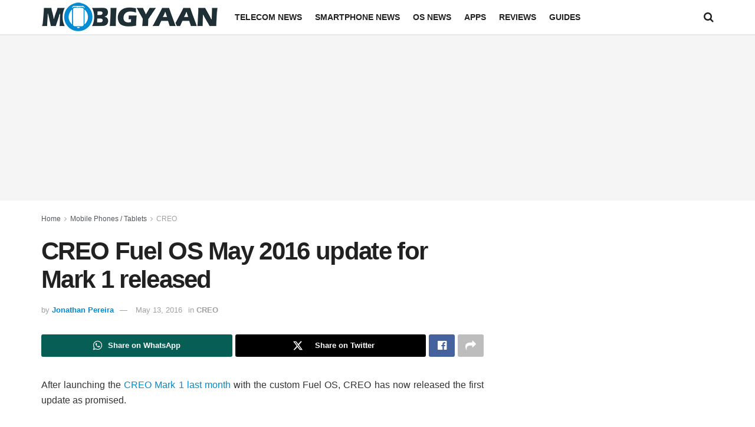

--- FILE ---
content_type: text/html; charset=utf-8
request_url: https://www.google.com/recaptcha/api2/aframe
body_size: 265
content:
<!DOCTYPE HTML><html><head><meta http-equiv="content-type" content="text/html; charset=UTF-8"></head><body><script nonce="ER9Gj2vSi189peJrcQz6Nw">/** Anti-fraud and anti-abuse applications only. See google.com/recaptcha */ try{var clients={'sodar':'https://pagead2.googlesyndication.com/pagead/sodar?'};window.addEventListener("message",function(a){try{if(a.source===window.parent){var b=JSON.parse(a.data);var c=clients[b['id']];if(c){var d=document.createElement('img');d.src=c+b['params']+'&rc='+(localStorage.getItem("rc::a")?sessionStorage.getItem("rc::b"):"");window.document.body.appendChild(d);sessionStorage.setItem("rc::e",parseInt(sessionStorage.getItem("rc::e")||0)+1);localStorage.setItem("rc::h",'1769019269023');}}}catch(b){}});window.parent.postMessage("_grecaptcha_ready", "*");}catch(b){}</script></body></html>